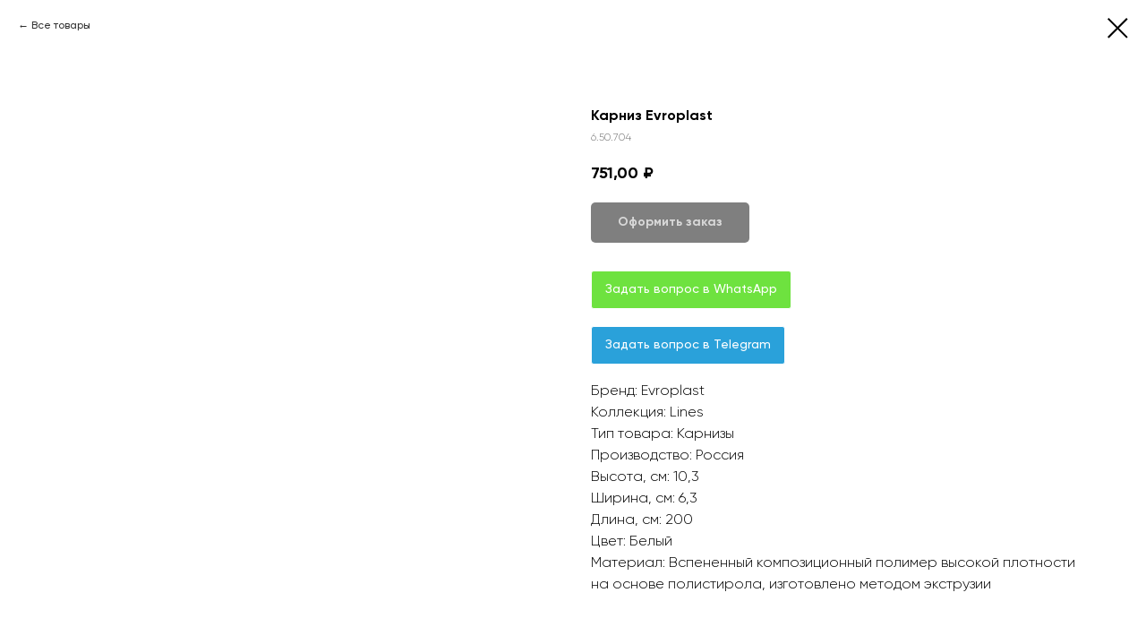

--- FILE ---
content_type: text/html; charset=UTF-8
request_url: https://members.tildaapi.com/api/getstyles/
body_size: 808
content:
{"status":"ok","data":{"controlblock":{"user_size":"60px","user_size_mobile":"60px","user_background":"#000000","user_background_opacity":"80","user_border_color":"#ffffff","user_vertical_coordinate_px":"20px","user_vertical_coordinate_mobile_px":"35px","user_horizontal_coordinate_px":"20px","user_horizontal_coordinate_mobile_px":"10px"},"welcomepage":{"typeId":"default","ordersManagementShowOrders":true,"ordersManagementShowPurchased":true,"ordersManagementShowAddresses":true,"ordersManagementShowProfile":true},"registrationpage":[],"fonts":{"rf_id":"","bgcolor":"","gf_fonts":"","textfont":"Gilroy-Black","tf_fonts":"","fontsswap":"","linecolor":"","linkcolor":"","textcolor":"","typekitid":"","headlinefont":"Gilroy-Black","myfonts_json":"[{\"f_name\":\"Gilroy-Black\",\"f_100\":\"https:\\\/\\\/static.tildacdn.com\\\/tild6335-6439-4166-b634-396532376562\\\/Gilroy-Thin.woff\",\"f_300\":\"https:\\\/\\\/static.tildacdn.com\\\/tild6434-3566-4532-a631-336161623734\\\/Gilroy-Light.woff\",\"f_400\":\"\",\"f_500\":\"https:\\\/\\\/static.tildacdn.com\\\/tild6334-3962-4435-a533-306337623432\\\/Gilroy-Medium.woff\",\"f_600\":\"https:\\\/\\\/static.tildacdn.com\\\/tild3834-3939-4533-a564-323436323664\\\/Gilroy-Semibold.woff\",\"f_700\":\"https:\\\/\\\/static.tildacdn.com\\\/tild3830-3632-4063-b035-303636643033\\\/Gilroy-Bold.woff\",\"cnt\":5}]","textfontsize":"18","customcssfile":"https:\/\/fonts.googleapis.com\/css2?family=Forum&display=swap","headlinecolor":"","linklinecolor":"","linkcolorhover":"","linklineheight":"","textfontweight":"","tf_fonts_selected":"","headlinefontweight":"300","linklinecolorhover":""},"allowselfreg":true,"logolink":"https:\/\/static.tildacdn.com\/tild6432-3337-4930-b231-336630326331\/_png.webp","projectlang":"","authsettings":{"authtypeid":"password","logintypeid":"email","activeLoginTypes":["email"],"isUnifiedAuthForm":false}}}

--- FILE ---
content_type: text/css
request_url: https://ws.tildacdn.com/project2373553/custom.css?t=1769785604
body_size: 465
content:
.js-store-prod-text a {
    display: inline-block;
    padding: 10px 15px;
    margin-right: 15px;
    margin-top: 1px;
    
    border-radius: 3px;
    border: 1px solid #ffffff; /* Параметры границы */

    font-weight: 600;
}
.js-store-prod-text a:first-of-type {
    background-color: #6ee23f;
    color: #FFFFFF !important;
}
.js-store-prod-text a:last-of-type {
    background-color: #2aa1da;
    color: #FFFFFF !important;

}

